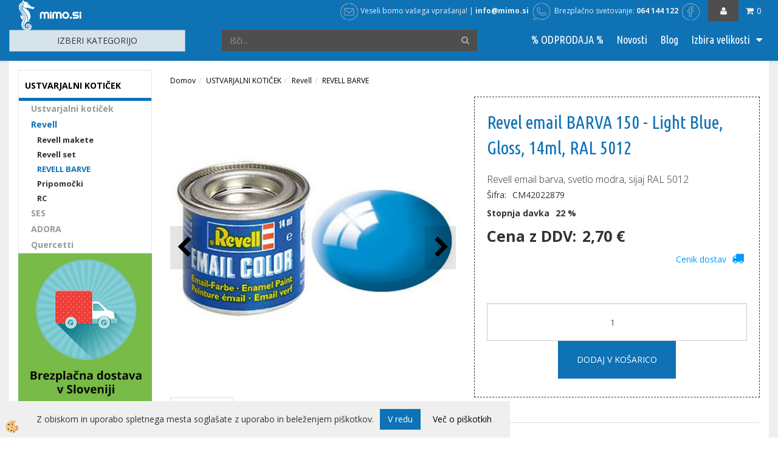

--- FILE ---
content_type: text/html
request_url: https://www.mimo.si/ustvarjalni-koticek/revell/revell-barve/revell-email-barva-150
body_size: 20564
content:
<!DOCTYPE html><html lang="sl"><head><meta charset="utf-8"><title>Revel email BARVA 150 - Light Blue, Gloss, 14ml, RAL 5012</title>
<meta name="description" content="REVELL BARVE. Revell. USTVARJALNI KOTIČEK. Revel email BARVA 150 - Light Blue, Gloss, 14ml, RAL 5012. Revell email barva, svetlo modra, sijaj RAL 5012" />
<meta name="keywords" content="REVELL, BARVE, Revell, USTVARJALNI, KOTIČEK,Revel, email, BARVA, 150, Light, Blue, Gloss, 14ml, RAL, 5012,Revell, email, barva, svetlo, modra, sijaj, RAL, 5012, " />
<link rel="alternate" hreflang="sl" href="/ustvarjalni-koticek/revell/revell-barve/revell-email-barva-150" />
<link rel="alternate" href="/ustvarjalni-koticek/revell/revell-barve/revell-email-barva-150" hreflang="x-default" /><link rel="canonical" href="https://www.mimo.si/ustvarjalni-koticek/revell/revell-barve/revell-email-barva-150" />
<meta property="fb:app_id" content="" />
<meta property="og:title" content="Revel email BARVA 150 - Light Blue, Gloss, 14ml, RAL 5012" />
<meta property="og:image" content="https://www.mimo.si/media/slikeIT/42022879.jpeg" />
<meta property="og:type" content="product" />
<meta property="og:url" content="https://www.mimo.si/ustvarjalni-koticek/revell/revell-barve/revell-email-barva-150" />
<meta property="og:description" content="Revell email barva, svetlo modra, sijaj RAL 5012" />
<script type="text/javascript">document.addEventListener("DOMContentLoaded", function(event) {ExternalJSArtikelView(18027,35788,'sl');});</script><meta name="viewport" content="width=device-width, initial-scale=1.0"><link rel="stylesheet" href="/skins/general.css"><link rel="stylesheet" href="/skins/body.css"><link rel="icon" href="/favicon.ico" /><script defer type="text/javascript" src="/js/all.js?5.702" onload="Initialize();"></script><script defer type="text/javascript" src="/js/js_swiper.js?5.702"></script><script defer type="text/javascript" src="/js/sl/js_validation.js?5.702"></script><script defer type="text/javascript" src="/js/sl/js_custom.js?5.702"></script><script type="text/javascript">
(function(w,d,s,l,i){w[l]=w[l]||[];w[l].push({'gtm.start': 
new Date().getTime(),event:'gtm.js'});var f=d.getElementsByTagName(s)[0], 
j=d.createElement(s),dl=l!='dataLayer'?'&l='+l:'';j.async=true;j.src=
'//www.googletagmanager.com/gtm.js?id='+i+dl;f.parentNode.insertBefore(j,f);
})(window,document,'script','dataLayer','GTM-NWG4FP');
</script></head><body class="p-sl  wsdetailart">
<noscript><iframe src="//www.googletagmanager.com/ns.html?id=GTM-NWG4FP" height="0" width="0" style="display:none;visibility:hidden"></iframe></noscript><div id="boostpage"></div><div class="modal fade" id="elModal" tabindex="-1" role="dialog" aria-labelledby="elModal" aria-hidden="true"><div class="modal-dialog" id="elModalDialog"><div class="modal-content"><div class="modal-header" id="elModalHeaderId">vsebina glave</div><div class="modal-body" id="elModalBodyId">vsebina body</div><div class="modal-footer" id="elModalFooterId"></div></div></div></div><script></script><div class="global_containter posebna">
	<header id="myheader">
		<div class="container">
			<div class="row">
				<div class="header_left"><div class="logo"><div class="innerbox"><a href="/domov" ><img src="/images/site/sl/logo.png" alt="Element B2B" title="Element B2B" /></a></div></div></div>
				<div class="header_right">
					<div class="cart_container">
						<div class="mobile_cart_container visible-xs"><div class="mobile_cart_menu"><a data-toggle="collapse" data-target=".navbar-collapse"><i class="fa fa-bars"></i></a></div></div>
						<div class="cart_top" id="cart_top"><div class="innerbox"><div class="carttop"> <div class="jeziki"><div class="lan_a_sl"><a href="/domov">sl</a></div><div class="lan_hr"><a href="/">hr</a></div></div> <div class="kosaricaakcije"><div class="kosaricaakcije_prijavi"><a href="#" rel="nofollow" data-toggle="modal" data-target="#sheet" id="see"><i class="fa fa-user"></i><span>Prijavi se</span></a></div><div class="kosaricaakcije_registriraj"><a href="#" rel="nofollow" data-toggle="modal" data-target="#sheet2" id="see2"><i class="fa fa-unlock-alt"></i><span>Registriraj se</span></a></div><div class="kosaricaakcije_forgotpass"><a href="#" rel="nofollow" data-toggle="modal" data-target="#sheet3" id="see3"><i class="fa fa-question"></i><span>Ste pozabili geslo?</span></a></div></div> <div class="stanjekosarice"><div id="cart_info"><div class="stanjekosarice_carticon"><a href="#" rel="nofollow" data-toggle="modal" data-target="#popupCart"><img src="/images/site/cart.png" alt="Vaša košarica" /></a></div><div class="stanjekosarice_stanje" id="sitecart_vasakosara"><a href="#" rel="nofollow" data-toggle="modal" data-target="#popupCart"><i class="fa fa-shopping-cart"></i><span>0</span></a></div></div></div> <div class="wishlist"></div> </div> <div class="modal fade" id="popupCart" tabindex="-1" role="dialog" aria-labelledby="popupCart" aria-hidden="true"><div class="modal-dialog">	<div class="modal-content">		<div class="modal-header"><button type="button" class="close" data-dismiss="modal" aria-hidden="true"><i class="fa fa-times"></i></button><div class="modal-title h4">Stanje košarice</div></div>		<div class="modal-body">0</div>		<div class="modal-footer">			<button type="button" class="btn btn-default" data-dismiss="modal">Zapri košarico</button>		</div>	</div></div></div> <div class="modal fade" id="sheet" tabindex="-1" role="dialog" aria-labelledby="sheet" aria-hidden="true">	<div class="modal-dialog">	 <div class="modal-content"> <form method="post" id="frmlogin" name="frmlogin" action="#">	  <div class="modal-header"><button type="button" class="close" data-dismiss="modal" aria-hidden="true"><i class="fa fa-times"></i></button><div  class="modal-title h4">Prijavite se v spletno trgovino</div></div> 	 <div class="modal-body">		  <div class="row loginmodal">			  <div class="carttop_inputs_medium"><div class="form-group"><input class="form-control" name="form_username" type="email" placeholder="Uporabniško ime" /></div></div>		 		<div class="carttop_inputs_medium"><div class="form-group"><input class="form-control" name="form_password" type="password" placeholder="Geslo" /></div></div>			</div>		 </div>    <div class="modal-footer">			<a href="#" rel="nofollow" data-toggle="modal" data-target="#sheet3" id="see3"><span>Ste pozabili geslo?</span></a>     <button type="button" class="btn btn-default" data-dismiss="modal">Zapri</button>     <button type="submit" class="btn btn-primary">Prijavi</button>    </div>	 </form>   </div>  </div> </div> <div class="modal fade" id="sheet2" tabindex="-1" role="dialog" aria-labelledby="sheet2" aria-hidden="true">	 <div class="modal-dialog">		<div class="modal-content">		 <div class="modal-header"><button type="button" class="close" data-dismiss="modal" aria-hidden="true"><i class="fa fa-times" ></i></button><div class="modal-title h4">Registracija</div>		<div class="modal-texttop"><p>&nbsp;</p>

<p>&nbsp;</p>
</div>		</div> 	 <div class="modal-body"><div id="skrijse"><ul class="nav nav-tabs">	<li class="active"><a href="#regfizicne" data-toggle="tab">REGISTRACIJA (fizične osebe)</a></li>	<li><a href="#regpravne" data-toggle="tab">REGISTRACIJA (pravne osebe)</a></li></ul></div><div class="tab-content"> <div class="tab-pane active" id="regfizicne">		<form method="post" name="frmregfiz" id="frmregfiz" action="#">			<input type="hidden" name="partner" value="1" />			<input type="hidden" name="baza" value="gen112" />			<div class="row"><div class="carttop_maintitle"><p>Registracija za fizične osebe</p></div></div>			<div class="row loginmodal">				<div class="carttop_inputs_medium"><div class="form-group"><input class="form-control" autocomplete="email" type="text" name="form_email" value="" placeholder="Email:" /></div></div>				<div class="carttop_inputs_medium"><div class="form-group"><input class="form-control" autocomplete="email" type="text"  name="form_email2" value="" maxlength="50" placeholder="Ponovi Email:" /></div></div>				<div class="carttop_inputs_medium"><div class="form-group"><input class="form-control" type="password" name="form_geslo"  maxlength="50" placeholder="Geslo:" /></div></div>				<div class="carttop_inputs_medium"><div class="form-group"><input class="form-control" type="password" name="form_geslo2" maxlength="50"  placeholder="Ponovi Geslo:" /></div></div>			</div>			<div class="row"><div class="carttop_maintitle"><p>Kontaktni podatki</p></div></div>			<div class="row loginmodal">				<div class="carttop_inputs_xlarge"><div class="form-group" id="SelectCboxDrzFiz"></div></div>				<div class="carttop_inputs_medium"><div class="form-group"><input class="form-control" autocomplete="given-name" type="text" name="kime" value="" maxlength="50" placeholder="Ime:" /></div></div>				<div class="carttop_inputs_medium"><div class="form-group"><input class="form-control" autocomplete="family-name" type="text" name="kpriimek" value="" maxlength="50" placeholder="Priimek:" /></div></div>				<div class="carttop_inputs_xlarge"><div class="form-group"><input class="form-control" autocomplete="street-address" type="text" name="knaslov" value="" maxlength="50" placeholder="Naslov:" /></div></div>				<div class="carttop_inputs_small"><div class="form-group"><input class="form-control" autocomplete="postal-code" onkeyup="FillPostName(this, $('#cboxRegFiz').val(),'kkrajfiz');" type="text"  name="kpostnast"  value="" placeholder="Poštna št." /></div></div>				<div class="carttop_inputs_large"><div class="form-group"><input class="form-control" autocomplete="address-level2" type="text" name="kkraj" id="kkrajfiz" value="" maxlength="50" placeholder="Pošta" /></div></div>				<div class="carttop_inputs_medium"><div class="form-group"><input class="form-control" autocomplete="tel" type="text" name="ktelefon" value="" maxlength="50" placeholder="Telefon:"></div></div>				<div class="carttop_inputs_large"><div class="form-group"><input class="form-checkbox" type="checkbox" name="cboxGdprSpl"/>Strinjam se s&nbsp;<a onclick="ShowModalPopup('/ajax_splosnipogoji.asp?mid=sl','','elModal-lg OnTop');" title="terms">splošnimi pogoji poslovanja podjetja</a></div></div>				<div class="carttop_inputs_large"><div class="form-group"><input class="form-checkbox" type="checkbox" name="cboxGdprSeg"/>Strinjam se z uporabo podatkov za namen profiliranja/segmentiranja</div></div>			</div>   <div class="register_frmbtn"><div class="modal-textbottom"></div>	<button type="button" class="btn btn-default" data-dismiss="modal">Zapri</button> <button type="submit" class="btn btn-primary">Registriraj se</button></div>		</form> </div><div class="tab-pane" id="regpravne">		<form name="frmregpra" id="frmregpra" method="post" action="#" novalidate="novalidate" >			<input type="hidden" name="partner" value="2" />			<input type="hidden" name="baza" value="gen112" />			<input type="hidden" id="taxvalid" name="taxvalid" value="false" />    		<div class="row"><div class="carttop_maintitle"><p>Registracija za pravne osebe</p></div></div>			<div class="row loginmodal">    		<div class="carttop_inputs_medium"><div class="form-group"><input class="form-control" type="text" name="form_email" value="" maxlength="50" placeholder="Email:" /></div></div>    		<div class="carttop_inputs_medium"><div class="form-group"><input class="form-control" type="text" name="form_email2" value="" maxlength="50" placeholder="Ponovi Email:" /></div></div>    		<div class="carttop_inputs_medium"><div class="form-group"><input class="form-control" type="password"  name="form_geslo" value="" maxlength="50" placeholder="Geslo:" /></div></div>    		<div class="carttop_inputs_medium"><div class="form-group"><input class="form-control" type="password"  name="form_geslo2" value="" maxlength="50" placeholder="Ponovi Geslo:" /></div></div>		</div>    		<div class="row"><div class="carttop_maintitle"><p>Podatki podjetja</p></div></div>			<div class="row loginmodal"><div class="carttop_inputs_medium"><div class="form-group vatinput"><select id="vatnumberprefix" name="vatnumberprefix" class="vatpredpona"><option>AT</option><option>BE</option><option>BG</option><option>CZ</option><option>DE</option><option>DK</option><option>EE</option><option>ES</option><option>FI</option><option>FR</option><option>GR</option><option>HU</option><option>IE</option><option>IT</option><option>LT</option><option>LU</option><option>LV</option><option>NL</option><option>PL</option><option>PT</option><option>RO</option><option>SE</option><option selected="selected">SI</option><option>SK</option></select><input class="form-control" type="text" name="form_davcna" id="vatnumber" value="" maxlength="20" placeholder="Davčna številka" /></div></div>				<div class="carttop_inputs_small"><div class="form-group"><button id="vatbuttoncheckerreg" type="button" onclick="CheckVatNumberReg('VALID','NOT VALID', 'False');" class="btn btn-default">Preveri</button></div></div>				<div class="carttop_inputs_small"><div class="form-group" id="tax_response"></div></div>    		<div class="carttop_inputs_large"><div class="form-group"><input class="form-control" type="text" name="form_podjetje" value="" maxlength="52" placeholder="Ime podjetja:" /></div></div>    		<div class="carttop_inputs_xlarge"><div class="form-group"><input class="form-control" type="text" name="form_naslov" value="" maxlength="100" placeholder="Naslov:" /></div></div>    		<div class="carttop_inputs_small"><div class="form-group"><input class="form-control" type="text" name="form_postnast"  value="" placeholder="Poštna št." /></div></div>			<div class="carttop_inputs_large"><div class="form-group"><input class="form-control" type="text" name="form_kraj" value="" maxlength="50" placeholder="Pošta" /></div></div>		</div>    		<div class="row"><div class="carttop_maintitle"><p>Kontaktni podatki</p></div></div>			<div class="row loginmodal">				<div class="carttop_inputs_xlarge"><div class="form-group" id="SelectCboxDrzPra"></div></div>				<div class="carttop_inputs_medium"><div class="form-group"><input class="form-control" type="text" name="kime" value="" maxlength="50" placeholder="Ime:" /></div></div>				<div class="carttop_inputs_medium"><div class="form-group"><input class="form-control" type="text" name="kpriimek" value="" maxlength="50" placeholder="Priimek:" /></div></div>				<div class="carttop_inputs_xlarge"><div class="form-group"><input class="form-control" type="text" name="knaslov" value="" maxlength="50" placeholder="Naslov:" /></div></div>				<div class="carttop_inputs_small"><div class="form-group"><input class="form-control" type="text" onkeyup="FillPostName(this, $('#cboxRegPra').val(),'kkrajpra');" name="kpostnast" value="" placeholder="Poštna št." /></div></div>				<div class="carttop_inputs_large"><div class="form-group"><input class="form-control" type="text" name="kkraj" id="kkrajpra" value="" maxlength="50" placeholder="Pošta" /></div></div>				<div class="carttop_inputs_medium"><div class="form-group"><input class="form-control" type="text" name="ktelefon" value="" maxlength="50" placeholder="Telefon:"></div></div>				<div class="carttop_inputs_large"><div class="form-group"><input class="form-checkbox" type="checkbox" name="cboxGdprSpl"/>Strinjam se s&nbsp;<a onclick="ShowModalPopup('/ajax_splosnipogoji.asp?mid=sl','','elModal-lg OnTop');" title="terms">splošnimi pogoji poslovanja podjetja</a></div></div>				<div class="carttop_inputs_large"><div class="form-group"><input class="form-checkbox" type="checkbox" name="cboxGdprSeg"/>Strinjam se z uporabo podatkov za namen profiliranja/segmentiranja</div></div>		</div>   <div class="register_frmbtn">	<button type="button" class="btn btn-default" data-dismiss="modal">Zapri</button> <button type="submit" class="btn btn-primary">Registriraj se</button></div>		</form></div></div></div></div></div></div><div class="modal fade" id="sheet3" tabindex="-1" role="dialog" aria-labelledby="sheet3" aria-hidden="true">		<form method="post" id="frmforgotpass" name="frmforgotpass">		<input type="hidden" name="tokenforgotpass" value="903871864"/>		<div class="modal-dialog">			<div class="modal-content">				<div class="modal-header"><button type="button" class="close" data-dismiss="modal" aria-hidden="true"><i class="fa fa-times"></i></button><div class="modal-title h4">Ste pozabili geslo?</div></div> 			<div class="modal-body">						<div class="row loginmodal"><div class="carttop_inputs_xlarge"><div class="form-group"><input class="form-control" name="form_forgotemail" id="form_forgotemail" type="email" placeholder="Email:"></div></div></div>						<div class="divSuccess" id="divSuccess"></div>				</div>      <div class="modal-footer">        <button type="button" class="btn btn-default" data-dismiss="modal">Zapri</button>        <button type="submit" class="btn btn-primary">Pošljite mi geslo</button>      </div>    </div>  </div>	</form></div><script type="text/javascript">document.addEventListener("DOMContentLoaded", function(event) { LoadDrzave('sl');$('#sheet2').on('show.bs.modal', function (e){$('#frmregfiz').bootstrapValidator({message: 'Polje je obvezno',feedbackIcons: {valid: 'fa fa-check', invalid: 'fa fa-times', validating: 'fa fa-refresh'},submitHandler: function(validator, form, submitButton) {RegisterUser(form, 'sl', validator);},fields: { form_email: {validators: {notEmpty: {message: 'Polje je obvezno'},emailAddress: {message: 'Prosimo vpišite pravi E-naslov'},stringLength: { min: 0, message: 'Uporabnik z emailom že obstaja'},}},form_email2: {validators: {notEmpty: {message: 'Polje je obvezno'},identical:{field:'form_email',message:'Email naslova se ne ujemata'},stringLength: { min: 0, message: 'Email naslova se ne ujemata'},}},form_geslo: {validators: {notEmpty: {message: 'Polje je obvezno'},stringLength: { min: 6,max: 30, message: 'Polje zahteva 6 znakov'},}},form_geslo2: {validators: {notEmpty: {message: 'Polje je obvezno'},identical:{field:'form_geslo',message:'Gesli se ne ujemata'},}},kime: {validators: {notEmpty: {message: 'Polje je obvezno'},stringLength: { min: 2, max:50, message: 'Polje zahteva 2 znakov'},}},kpriimek: {validators: {notEmpty: {message: 'Polje je obvezno'},stringLength: { min: 3, max:50, message: 'Polje zahteva 5 znakov'},}},ktelefon: {validators: {notEmpty: {message: 'Polje je obvezno'},stringLength: { min: 9, max:20, message: 'Polje zahteva 9 znakov'},}},knaslov: {validators: {notEmpty: {message: 'Polje je obvezno'},stringLength: { min: 3, max:50, message: 'Polje zahteva 5 znakov'},}},kpostnast: {validators: {notEmpty: {message: 'Polje je obvezno'},}},kkraj: {validators: {notEmpty: {message: 'Polje je obvezno'},stringLength: { min: 2, max:50, message: 'Polje zahteva 2 znakov'},}},cboxGdprSpl: {validators: {notEmpty: {message: 'Polje je obvezno'},}},}});});$('#sheet2').on('show.bs.modal', function (e){$('#frmregpra').bootstrapValidator({message: 'Polje je obvezno',feedbackIcons: {valid: 'fa fa-check', invalid: 'fa fa-times', validating: 'fa fa-refresh'},submitHandler: function(validator, form, submitButton) {RegisterUser(form, 'sl', validator);},fields: { form_email: {validators: {notEmpty: {message: 'Polje je obvezno'},emailAddress: {message: 'Prosimo vpišite pravi E-naslov'},stringLength: { min: 0, message: 'Uporabnik z emailom že obstaja'},}},form_email2: {validators: {identical:{field:'form_email', message:'Prosimo vpišite pravi E-naslov'},stringLength: { min: 0, message: 'Email naslova se ne ujemata'},}},form_geslo: {validators: {notEmpty: {message: 'Polje je obvezno'},stringLength: { min: 6,max: 30, message: 'Polje zahteva 6 znakov'},}},form_geslo2: {validators: {notEmpty: {message: 'Polje je obvezno'},identical:{field:'form_geslo',message:'Gesli se ne ujemata'},}},form_davcna: {validators: {notEmpty: {message: 'Polje je obvezno'},}},form_ddvDa: {validators: {notEmpty: {message: 'Polje je obvezno'},}},form_podjetje: {validators: {notEmpty: {message: 'Polje je obvezno'},stringLength: { min: 4, max:50, message: 'Polje zahteva 5 znakov'},}},form_naslov: {validators: {notEmpty: {message: 'Polje je obvezno'},stringLength: { min: 4, max:50, message: 'Polje zahteva 5 znakov'},}},form_postnast: {validators: {notEmpty: {message: 'Polje je obvezno'},}},form_kraj: {validators: {notEmpty: {message: 'Polje je obvezno'},stringLength: { min: 2, max:50, message: 'Polje zahteva 2 znakov'},}},kime: {validators: {notEmpty: {message: 'Polje je obvezno'},stringLength: { min: 2, max:50, message: 'Polje zahteva 2 znakov'},}},kpriimek: {validators: {notEmpty: {message: 'Polje je obvezno'},stringLength: { min: 2, max:50, message: 'Polje zahteva 2 znakov'},}},ktelefon: {validators: {notEmpty: {message: 'Polje je obvezno'},stringLength: { min: 9, max:20, message: 'Polje zahteva 9 znakov'},}},knaslov: {validators: {notEmpty: {message: 'Polje je obvezno'},stringLength: { min: 3, max:50, message: 'Polje zahteva 5 znakov'},}},kpostnast: {validators: {notEmpty: {message: 'Polje je obvezno'},}},kkraj: {validators: {notEmpty: {message: 'Polje je obvezno'},stringLength: { min: 2, max:50, message: 'Polje zahteva 2 znakov'},}},cboxGdprSpl: {validators: {notEmpty: {message: 'Polje je obvezno'},}},}});});$('#sheet3').on('show.bs.modal', function (e){$('#frmforgotpass').bootstrapValidator({message: 'Polje je obvezno',feedbackIcons: {valid: 'fa fa-unlock', invalid: 'fa fa-times', validating: 'fa fa-refresh'},submitHandler: function(validator, form, submitButton) {ForgetPassword(form, validator);},
fields: { form_forgotemail: {validators: {notEmpty: {message: 'Polje je obvezno'},emailAddress: {message: 'Prosimo vpišite pravi E-naslov'},stringLength: { min: 0, message: 'Uporabnik z email naslovom ne obstaja'},}},}});});$('#sheet').on('show.bs.modal', function (e){$('#frmlogin').bootstrapValidator({live: 'disabled',message: 'Polje je obvezno',feedbackIcons: {valid: 'fa fa-unlock', invalid: 'fa fa-times', validating: 'fa fa-refresh'},submitHandler: function(validator, form, submitButton) {LoginAuth(form, validator);},fields: { form_username: { validators: {notEmpty: {message: 'Polje je obvezno'},stringLength: {min: 4,message: 'Polje je obvezno'},}},form_password: {validators: {notEmpty: {message: 'Polje je obvezno'},stringLength: {min: 1,message: 'Geslo ni pravilno'},}}}});}); });</script> <script>document.addEventListener('DOMContentLoaded', function(event){
(function(d, s, id) {
var js, fjs = d.getElementsByTagName(s)[0];if (d.getElementById(id)) return;js = d.createElement(s); js.id = id;js.src = "//connect.facebook.net/en_US/sdk.js";fjs.parentNode.insertBefore(js, fjs);}(document, 'script', 'facebook-jssdk'));
});</script></div></div>
						<div class="profileopen"><a onclick="ToggleProfile();" id="showsearch"><i class="fa fa-user"></i></a></div>			
						<div class="navitop"><div class="innerbox"><p><a href="/kontakt"><img alt="" src="/media/ikone/i1.png" />&nbsp;Veseli bomo va&scaron;ega vpra&scaron;anja!</a> |&nbsp;<a href="mailto:info@mimo.si"><strong>info@mimo.si</strong></a> &nbsp;<img alt="" src="/media/ikone/i2.png" />&nbsp; Brezplačno svetovanje: <strong><a href="tel:064144122">064 144 122</a>&nbsp;&nbsp;<a href="https://www.facebook.com/mimo.trgovina/" target="_blank"><img alt="" src="/media/ikone/i3.png" /></a>&nbsp;</strong></p>
</div></div>
					</div>
					<div class="shopsearch"><div class="search"><div class="innerbox"><form role="form" method="post" id="webshopsearchbox" action="/default.asp?mid=sl&amp;pID=webshopsearch"><div class="input-group"><input autocomplete="off" class="form-control" data-placement="bottom" data-trigger="manual" onfocus="FocusGet(this);" onfocusout="FocusLost(this);" data-toggle="popover" type="text" name="txtsearchtext" id="txtsearchtext" value=""  placeholder="Išči..."/><div class="popover" id="popoversearch"></div><span class="input-group-btn"><button id="src_button" class="btn btn-default" type="submit"><i class="fa fa-search"></i><span>IŠČI</span></button></span></div></form><script type="text/javascript">document.addEventListener('DOMContentLoaded', function(event){var timer;var timeout = 600;$('#txtsearchtext').keyup(function(){clearTimeout(timer);if ($('#txtsearchtext').val) {var oTxt = $('#txtsearchtext').val();if (oTxt.length>2){timer = setTimeout(function(){var v = '<div class="arrow"></div><div class="popover-content"><div id="vsebinapopover">' + $.ajax({type:'POST', url:'/ajax_search.asp?mid=sl', async: false, data: {searchstr:oTxt, jezik:'sl'}}).responseText + '</div></div>';$('#popoversearch').html(v);$('#popoversearch').addClass('sactive fade bottom in');}, timeout);}}});});function FocusGet(oTextBox){if(oTextBox.value.length>2){$('#popoversearch').addClass('sactive fade bottom in');}}function FocusLost(oTextBox){if ($('#vsebinapopover:hover').length == 0){$('#popoversearch').removeClass('sactive fade bottom in');}}</script></div></div></div>
					<nav><div class="row"><div class="navbar-collapse collapse"><ul class="nav navbar-nav"><li id="xxrazprodaja" class=""><a  href="/odprodaja">% ODPRODAJA %</a></li><li id="xxnovosti" class=""><a  href="/novosti">Novosti</a></li><li id="xxblog1" class=""><a  href="/blog">Blog</a></li><li id="xxizbiravelikosti" class="dropdown"><a class="dropdown-toggle" data-toggle="dropdown" href="#">Izbira velikosti</a><ul class="dropdown-menu"><li><a href="/stevilke-oblacil">Številke oblačil</a></li><li><a href="/velikosti-cevljev">velikosti čevljev</a></li></ul></li><script type="text/javascript">document.addEventListener("DOMContentLoaded", function(event) { });</script></ul></div></div></nav>
				</div>
				<div class="maintop">
					<div class="innerbox">
						 <div class="row">
							 
							 <div class="itkategorije">
								 <div class="izberikattitle">Izberi kategorijo</div>
								 <div class="izberikatnavi"><div class="innerbox"><div class="naviit_menu"><div id="navi_it" class="navi_it arrowlistmenu"><ul><li name="navi4182" id="navi4182"><a href="/sport-in-prosti-cas"><span>ŠPORT IN PROSTI ČAS</span></a><ul><li name="navi4193" id="navi4193" class="sekundarna"><a href="/otroske-celade-in-zascita">otroške čelade in zaščita</a><ul><li name="navi4194" style="display:none;" id="navi4194"  class="terciarna"><a href=" /default.asp?mid=sl&pid=modul_it&wid=4194">Otroške čelade in zaščita</a></li></ul></li><li name="navi4850" id="navi4850" class="sekundarna"><a href="/sport-in-prosti-cas/otroski-sotor">Otroški šotor</a><ul><li name="navi4851" style="display:none;" id="navi4851"  class="terciarna"><a href=" /default.asp?mid=sl&pid=modul_it&wid=4851">Otroški šotor</a></li></ul></li><li name="navi4189" id="navi4189" class="sekundarna"><a href="/sport-in-prosti-cas/poganjalci">Otroški poganjalci</a><ul><li name="navi9072" id="navi9072"  class="terciarna"><a href=" /sport-in-prosti-cas/poganjalci/cruzee">Cruzee</a></li><li name="navi4736" id="navi4736"  class="terciarna"><a href=" /sport-in-prosti-cas/poganjalci/big">Big</a></li><li name="navi4734" id="navi4734"  class="terciarna"><a href=" /sport-in-prosti-cas/poganjalci/hudora">Hudora</a></li><li name="navi4735" id="navi4735"  class="terciarna"><a href=" /sport-in-prosti-cas/poganjalci/kettler">Kettler</a></li><li name="navi4737" id="navi4737"  class="terciarna"><a href=" /sport-in-prosti-cas/poganjalci/ostali-poganjalci">Ostali pognjalci</a></li><li name="navi4738" id="navi4738"  class="terciarna"><a href=" /sport-in-prosti-cas/poganjalci/dodatna-oprema-za-poganjalce">Dodatna oprema za poganjalce</a></li></ul></li><li name="navi4310" id="navi4310" class="sekundarna"><a href="/rolke-in-longboard">Rolke in longboard</a><ul><li name="navi4311" style="display:none;" id="navi4311"  class="terciarna"><a href=" /default.asp?mid=sl&pid=modul_it&wid=4311">Rolke in longboard</a></li></ul></li><li name="navi6863" id="navi6863" class="sekundarna"><a href="/sport-in-prosti-cas/rolerji-in-kotalke">Rolerji in kotalke</a><ul><li name="navi6865" style="display:none;" id="navi6865"  class="terciarna"><a href=" /sport-in-prosti-cas/rolerji-in-kotalke/rolerji-in-kotalke">Rolerji in kotalke</a></li></ul></li><li name="navi4187" id="navi4187" class="sekundarna"><a href="/sport-in-prosti-cas/skiro-program">Skiroji</a><ul><li name="navi4188" style="display:none;" id="navi4188"  class="terciarna"><a href=" /sport-in-prosti-cas/skiro-program/skiroji">Skiroji</a></li></ul></li><li name="navi4183" id="navi4183" class="sekundarna"><a href="/vrtna-igrala-in-igrace">Vrtna igrala in igrače</a><ul><li name="navi4713" id="navi4713"  class="terciarna"><a href=" /sport-in-prosti-cas/vrtna-igrala-in-igrace/gugalnice">Gugalnice</a></li><li name="navi4714" id="navi4714"  class="terciarna"><a href=" /sport-in-prosti-cas/vrtna-igrala-in-igrace/peskovniki">Peskovniki</a></li></ul></li></ul></li></ul><ul><li name="navi3973" id="navi3973"><a href="/ustvarjalni-koticek"><span>USTVARJALNI KOTIČEK</span></a><ul><li name="navi3974" id="navi3974" class="sekundarna"><a href="/ustvarjalni-koticek/ustvarjalni-koticek">Ustvarjalni kotiček</a><ul><li name="navi3975" style="display:none;" id="navi3975"  class="terciarna"><a href=" /ustvarjalni-koticek/ustvarjalni-koticek/ustvarjalne-igrace">Ustvarjalni kotiček</a></li></ul></li><li name="navi4368" id="navi4368" class="sekundarna"><a href="/ustvarjalni-koticek/revell">Revell</a><ul><li name="navi4384" id="navi4384"  class="terciarna"><a href=" /ustvarjalni-koticek/revell/revell-makete">Revell makete</a></li><li name="navi4372" id="navi4372"  class="terciarna"><a href=" /ustvarjalni-koticek/revell/revell-set">Revell set</a></li><li name="navi4410" id="navi4410"  class="terciarna"><a href=" /ustvarjalni-koticek/revell/revell-barve">REVELL BARVE</a></li><li name="navi4370" id="navi4370"  class="terciarna"><a href=" /ustvarjalni-koticek/revell/pripomocki">Pripomočki</a></li><li name="navi4369" id="navi4369"  class="terciarna"><a href=" /ustvarjalni-koticek/revell/rc">RC</a></li></ul></li><li name="navi4445" id="navi4445" class="sekundarna"><a href="/ustvarjalni-koticek/ses">SES</a><ul><li name="navi4446" style="display:none;" id="navi4446"  class="terciarna"><a href=" /ustvarjalni-koticek/ses/ses">SES</a></li></ul></li><li name="navi4465" id="navi4465" class="sekundarna"><a href="/ustvarjalni-koticek/adora">ADORA</a><ul><li name="navi4466" style="display:none;" id="navi4466"  class="terciarna"><a href=" /ustvarjalni-koticek/adora/adora">ADORA</a></li></ul></li><li name="navi9809" id="navi9809" class="sekundarna"><a href="/ustvarjalni-koticek/quercetti">Quercetti</a><ul><li name="navi9810" style="display:none;" id="navi9810"  class="terciarna"><a href=" /ustvarjalni-koticek/quercetti/quercetti">Quercetti</a></li></ul></li></ul></li></ul><ul><li name="navi3914" id="navi3914"><a href="/igrace-in-igre"><span>IGRAČE IN IGRE</span></a><ul><li name="navi4845" id="navi4845" class="sekundarna"><a href="/igrace-in-igre/avtomobilcki-vozila-in-dodatki">Avtomobilčki vozila in dodatki</a><ul><li name="navi4846" style="display:none;" id="navi4846"  class="terciarna"><a href=" /default.asp?mid=sl&pid=modul_it&wid=4846">Avtomobilčki vozila in dodatki</a></li></ul></li><li name="navi4071" id="navi4071" class="sekundarna"><a href="/igrace-in-igre/druzabne-igre">Družabne igre</a><ul><li name="navi4072" id="navi4072"  class="terciarna"><a href=" /igrace-in-igre/druzabne-igre/druzabne-igre">Družabne igre</a></li><li name="navi4684" id="navi4684"  class="terciarna"><a href=" /igrace-in-igre/druzabne-igre/karte">Karte</a></li></ul></li><li name="navi4425" id="navi4425" class="sekundarna"><a href="/igrace-in-igre/hape">Hape</a><ul><li name="navi4437" style="display:none;" id="navi4437"  class="terciarna"><a href=" /igrace-in-igre/hape/hape">Hape</a></li></ul></li><li name="navi4312" id="navi4312" class="sekundarna"><a href="/igrace-in-igre/lego-kocke">Lego kocke</a><ul><li name="navi4314" id="navi4314"  class="terciarna"><a href=" /igrace-in-igre/lego-kocke/lego-city">Lego City</a></li><li name="navi4548" id="navi4548"  class="terciarna"><a href=" /igrace-in-igre/lego-kocke/lego-classic">Lego Classic</a></li><li name="navi4315" id="navi4315"  class="terciarna"><a href=" /igrace-in-igre/lego-kocke/lego-duplo">Lego DUPLO</a></li><li name="navi4324" id="navi4324"  class="terciarna"><a href=" /igrace-in-igre/lego-kocke/lego-disney-princess">Lego Disney Princess</a></li><li name="navi4323" id="navi4323"  class="terciarna"><a href=" /igrace-in-igre/lego-kocke/lego-friends">LEGO Friends</a></li><li name="navi10548" id="navi10548"  class="terciarna"><a href=" /igrace-in-igre/lego-kocke/lego-marvel">Lego Marvel</a></li><li name="navi4546" id="navi4546"  class="terciarna"><a href=" /igrace-in-igre/lego-kocke/lego-super-heroes">Lego Super Heroes</a></li></ul></li><li name="navi3919" id="navi3919" class="sekundarna"><a href="/igrace-in-igre/lesene-in-didakticne-igrace">Lesene in didaktične igrače</a><ul><li name="navi3937" style="display:none;" id="navi3937"  class="terciarna"><a href=" /default.asp?mid=sl&pid=modul_it&wid=3937">Lesene igrače in didaktične igrače</a></li></ul></li><li name="navi9805" id="navi9805" class="sekundarna"><a href="/igrace-in-igre/miraculous">Miraculous</a><ul><li name="navi9806" style="display:none;" id="navi9806"  class="terciarna"><a href=" /igrace-in-igre/miraculous/miraculous">Miraculous</a></li></ul></li><li name="navi4063" id="navi4063" class="sekundarna"><a href="/igrace-in-igre/miselne-igre">Miselne igre</a><ul><li name="navi4067" style="display:none;" id="navi4067"  class="terciarna"><a href=" /default.asp?mid=sl&pid=modul_it&wid=4067">Miselne igre</a></li></ul></li><li name="navi3915" id="navi3915" class="sekundarna"><a href="/igrace-igre/plisaste-igrace">Plišaste igrače</a><ul><li name="navi3916" style="display:none;" id="navi3916"  class="terciarna"><a href=" /default.asp?mid=sl&pid=modul_it&wid=3916">Plišaste igrače</a></li></ul></li><li name="navi4504" id="navi4504" class="sekundarna"><a href="/igrace-in-igre/radijsko-vodena-vozila">RC avti</a><ul><li name="navi4428" style="display:none;" id="navi4428"  class="terciarna"><a href=" /igrace-in-igre/rc-avti/rastar">Rastar</a></li></ul></li><li name="navi4468" id="navi4468" class="sekundarna"><a href="/igrace-in-igre/schleich">Schleich</a><ul><li name="navi4476" style="display:none;" id="navi4476"  class="terciarna"><a href=" /default.asp?mid=sl&pid=modul_it&wid=4476">Schleich</a></li></ul></li><li name="navi4065" id="navi4065" class="sekundarna"><a href="/igrace-in-igre/sestavljanke">Sestavljanke</a><ul><li name="navi7510" id="navi7510"  class="terciarna"><a href=" /igrace-in-igre/sestavljanke/ravensburger">Ravensburger</a></li><li name="navi4069" id="navi4069"  class="terciarna"><a href=" /igrace-in-igre/sestavljanke/ostale-sestavljanke">Ostale sestavljanke</a></li></ul></li><li name="navi4690" id="navi4690" class="sekundarna"><a href="/igrace-in-igre/za-puncke">Za punčke</a><ul><li name="navi9073" id="navi9073"  class="terciarna"><a href=" /igrace-in-igre/za-puncke/vozicek-za-puncke">Voziček za punčke</a></li><li name="navi4849" id="navi4849"  class="terciarna"><a href=" /igrace-in-igre/za-puncke/kuhinje">Kuhinje in ostali seti</a></li></ul></li><li name="navi4064" id="navi4064" class="sekundarna"><a href="/igrace-in-igre/znanost-in-raziskovanje">Znanost in raziskovanje</a><ul><li name="navi4068" style="display:none;" id="navi4068"  class="terciarna"><a href=" /default.asp?mid=sl&pid=modul_it&wid=4068">Znanost in raziskovanje</a></li></ul></li><li name="navi6866" id="navi6866" class="sekundarna"><a href="/igre-in-igrace/ostale-igrace">Ostale igrače</a><ul><li name="navi6867" style="display:none;" id="navi6867"  class="terciarna"><a href=" /igre-in-igrace/ostale-igrace/ostale-igrace">Ostale igrače</a></li></ul></li></ul></li></ul><ul><li name="navi3797" id="navi3797"><a href="/dez"><span>DEŽ</span></a><ul><li name="navi3805" id="navi3805" class="sekundarna"><a href="/dez/dezni-skornji">Dežni Škornji</a><ul><li name="navi3838" id="navi3838"  class="terciarna"><a href=" /dez/dezni-skornji/otroski">Otroški škornji za dež</a></li><li name="navi4138" id="navi4138"  class="terciarna"><a href=" /dez/dezni-skornji/moski">Moški gumijasti dežni škornji št. 32 - 48/49</a></li></ul></li><li name="navi3836" id="navi3836" class="sekundarna"><a href="/dez/pelerine">Pelerine</a><ul><li name="navi3864" id="navi3864"  class="terciarna"><a href=" /dez/pelerine/pelerine-za-otroke">Pelerine za otroke</a></li><li name="navi4243" id="navi4243"  class="terciarna"><a href=" /dez/pelerine/pelerine-za-odrasle">Pelerine za odrasle</a></li></ul></li><li name="navi3860" id="navi3860" class="sekundarna"><a href="/dez/kompleti">Kompleti</a><ul><li name="navi3861" style="display:none;" id="navi3861"  class="terciarna"><a href=" /dez/kompleti/otroski-kompleti">Otroški dežni kompleti</a></li></ul></li><li name="navi3862" id="navi3862" class="sekundarna"><a href="/dez/dezne-hlace">Dežne hlače</a><ul><li name="navi3863" id="navi3863"  class="terciarna"><a href=" /dez/dezne-hlace/dezne-hlace-za-otroke">Dežne hlače za otroke</a></li><li name="navi4244" id="navi4244"  class="terciarna"><a href=" /dez/dezne-hlace/dezne-hlace-za-odrasle">Dežne hlače za odrasle</a></li></ul></li><li name="navi3865" id="navi3865" class="sekundarna"><a href="/dez/dodatki">Dodatki</a><ul><li name="navi4198" id="navi4198"  class="terciarna"><a href=" /dez/dodatki/zascita-za-torbo">Zaščita za torbo</a></li><li name="navi3866" id="navi3866"  class="terciarna"><a href=" /dez/dodatki/dezne-rokavice">Dežne rokavice</a></li><li name="navi3867" id="navi3867"  class="terciarna"><a href=" /dez/dodatki/nogavice-gamase">Otroške gamaše in nogavice</a></li><li name="navi3868" id="navi3868"  class="terciarna"><a href=" /dez/dodatki/dezne-kape">Dežne kape</a></li></ul></li><li name="navi3885" id="navi3885" class="sekundarna"><a href="/dez/dezniki">Dežniki</a><ul><li name="navi3887" style="display:none;" id="navi3887"  class="terciarna"><a href=" /dez/dezniki/dezniki">Dežniki</a></li></ul></li></ul></li></ul><ul><li name="navi3849" id="navi3849"><a href="/obutev"><span>OBUTEV</span></a><ul><li name="navi3900" id="navi3900" class="sekundarna"><a href="/cevlji-za-v-vodo">Čevlji za v vodo</a><ul><li name="navi3901" style="display:none;" id="navi3901"  class="terciarna"><a href=" /cevlji-za-v-vodo-za-otroke">Čevlji za v vodo za otroke</a></li></ul></li><li name="navi3872" id="navi3872" class="sekundarna"><a href="/copati">Copati</a><ul><li name="navi3874" id="navi3874"  class="terciarna"><a href=" /usnjeni-copati">Usnjeni copati</a></li><li name="navi3967" id="navi3967"  class="terciarna"><a href=" /hisni-in-solski-copati">Hišni in šolski copati</a></li></ul></li><li name="navi3894" id="navi3894" class="sekundarna"><a href="/superge">Copati - Superge za dojenčke</a><ul><li name="navi3895" style="display:none;" id="navi3895"  class="terciarna"><a href=" /superge-za-dojencke">Superge za doječke</a></li></ul></li><li name="navi3877" id="navi3877" class="sekundarna"><a href="/zimski-cevlji-in-skornji">Zimski Čevlji in Škornji</a><ul><li name="navi4227" id="navi4227"  class="terciarna"><a href=" /zimski-cevlji-in-skornji-za-otroke">Zimski čevlji in škornji za otroke</a></li><li name="navi3881" id="navi3881"  class="terciarna"><a href=" /zimski-cevlji-za-odrasle">Zimski čevlji in škornji za odrasle</a></li></ul></li><li name="navi3896" id="navi3896" class="sekundarna"><a href="/cokle">Cokle</a><ul><li name="navi3897" style="display:none;" id="navi3897"  class="terciarna"><a href=" /default.asp?mid=sl&pid=modul_it&wid=3897">Cokle</a></li></ul></li><li name="navi3968" id="navi3968" class="sekundarna"><a href="/vlozki-in-ostalo">Vložki in ostalo</a><ul><li name="navi3969" style="display:none;" id="navi3969"  class="terciarna"><a href=" /vlozki-in-ostalo1">Vložki in ostalo</a></li></ul></li></ul></li></ul><ul><li name="navi3938" id="navi3938"><a href="/oblacila"><span>OBLAČILA</span></a><ul><li name="navi8683" id="navi8683" class="sekundarna"><a href="/oblacila/kopalke">Otroške kopalke</a><ul><li name="navi8684" id="navi8684"  class="terciarna"><a href=" /oblacila/kopalke/kopalke-za-fante">Otroške kopalke za fante - UV</a></li><li name="navi8685" id="navi8685"  class="terciarna"><a href=" /oblacila/kopalke/kopalke-za-punce">Otroške kopalke za punce - UV</a></li><li name="navi8686" id="navi8686"  class="terciarna"><a href=" /oblacila/kopalke/kopalke-kopalne-plenice">Kopalke - kopalne plenice</a></li></ul></li><li name="navi8687" id="navi8687" class="sekundarna"><a href="/oblacila/uv-kape-in-klobuki">UV kape in klobuki</a><ul><li name="navi8688" style="display:none;" id="navi8688"  class="terciarna"><a href=" /default.asp?mid=sl&pid=modul_it&wid=8688">UV kape in klobuki</a></li></ul></li><li name="navi8754" id="navi8754" class="sekundarna"><a href="/oblacila/kopalni-plasci-in-brisace">Otroški kopalni plašči in brisače</a><ul><li name="navi8755" id="navi8755"  class="terciarna"><a href=" /oblacila/kopalni-plasci-in-brisace/frotir-kopalni-plasci">Frotir kopalni plašči</a></li><li name="navi8757" id="navi8757"  class="terciarna"><a href=" /oblacila/kopalni-plasci-in-brisace/flis-kopalni-plasci">Flis kopalni plašči</a></li></ul></li><li name="navi4112" id="navi4112" class="sekundarna"><a href="/oblacila/scitniki-za-kolena">Ščitniki za kolena</a><ul><li name="navi3953" style="display:none;" id="navi3953"  class="terciarna"><a href=" /default.asp?mid=sl&pid=modul_it&wid=3953">Ščitniki za kolena</a></li></ul></li><li name="navi4114" id="navi4114" class="sekundarna"><a href="/oblacila/naramnice">Naramnice</a><ul><li name="navi3957" style="display:none;" id="navi3957"  class="terciarna"><a href=" /oblacila/naramnice/otroske-naramnice">Otroške Naramnice</a></li></ul></li><li name="navi4115" id="navi4115" class="sekundarna"><a href="/oblacila/pasovi">Pasovi</a><ul><li name="navi3956" style="display:none;" id="navi3956"  class="terciarna"><a href=" /default.asp?mid=sl&pid=modul_it&wid=3956">Pasovi</a></li></ul></li><li name="navi4136" id="navi4136" class="sekundarna"><a href="/oblacila/pajkice-legice">Pajkice, legice</a><ul><li name="navi4137" style="display:none;" id="navi4137"  class="terciarna"><a href=" /oblacila/pajkice-legice/otroske-pajkice-legice">Otroške pajkice, legice</a></li></ul></li><li name="navi3946" id="navi3946" class="sekundarna"><a href="/oblacila/pajaci">Pajaci</a><ul><li name="navi3947" style="display:none;" id="navi3947"  class="terciarna"><a href=" /oblacila/pajaci/pajaci-za-dojencke">Pajaci za dojenčke</a></li></ul></li><li name="navi3950" id="navi3950" class="sekundarna"><a href="/oblacila/jakne-jope-brezrokavniki">Jakne, Jope, Brezrokavniki</a><ul><li name="navi3951" style="display:none;" id="navi3951"  class="terciarna"><a href=" /default.asp?mid=sl&pid=modul_it&wid=3951">Jakne, Jope, Brezrokavniki</a></li></ul></li><li name="navi4111" id="navi4111" class="sekundarna"><a href="/oblacila/zabe-nogavice">Žabe, nogavice</a><ul><li name="navi3954" id="navi3954"  class="terciarna"><a href=" /zabe">Žabe</a></li><li name="navi4116" id="navi4116"  class="terciarna"><a href=" /nogavice">Nogavice</a></li></ul></li><li name="navi4118" id="navi4118" class="sekundarna"><a href="/oblacila/oblacila-za-sneg">Oblačila za sneg</a><ul><li name="navi4119" style="display:none;" id="navi4119"  class="terciarna"><a href=" /oblacila/oblacila-za-sneg/otroska-oblacila-za-sneg">Otroška oblačila za sneg</a></li></ul></li><li name="navi4228" id="navi4228" class="sekundarna"><a href="/darilo-za-novorojencka">Darilo za novorojenčka</a><ul><li name="navi4229" style="display:none;" id="navi4229"  class="terciarna"><a href=" /default.asp?mid=sl&pid=modul_it&wid=4229">Darilo za novorojenčka</a></li></ul></li><li name="navi8674" id="navi8674" class="sekundarna"><a href="/oblacila/pokriva-sali-rokavice">Pokrivala, šali, rokavice</a><ul><li name="navi8675" id="navi8675"  class="terciarna"><a href=" /oblacila/pokriva-sali-rokavice/kape-podkape">Kape, podkape</a></li><li name="navi8676" id="navi8676"  class="terciarna"><a href=" /oblacila/pokriva-sali-rokavice/rokavice">Rokavice</a></li><li name="navi8677" id="navi8677"  class="terciarna"><a href=" /oblacila/pokriva-sali-rokavice/trakovi-sali-rute">Trakovi, šali, rute</a></li></ul></li></ul></li></ul><ul><li name="navi5101" id="navi5101"><a href="/avtosedez"><span>AVTOSEDEŽ</span></a><ul><li style="display:none;" name="navi10195" id="navi10195" class="sekundarna"><a href="/avtosedez/skupina-0-1-2-3">Skupina 0/1/2/3</a><ul><li name="navi10196" style="display:none;" id="navi10196"  class="terciarna"><a href=" /avtosedez/skupina-0-1-2-3/skupina-0-1-2-3">Skupina 0/1/2/3</a></li></ul></li></ul></li></ul><ul><li name="navi5119" id="navi5119"><a href="/hranjenje"><span>HRANJENJE</span></a><ul><li style="display:none;" name="navi8672" id="navi8672" class="sekundarna"><a href="/hranjenje/slincki">Slinčki</a><ul><li name="navi8673" style="display:none;" id="navi8673"  class="terciarna"><a href=" /default.asp?mid=sl&pid=modul_it&wid=8673">Slinčki</a></li></ul></li></ul></li></ul><ul><li name="navi4087" id="navi4087"><a href="/nalepke-tattoo"><span>NALEPKE, TATTOO NAKIT</span></a><ul><li style="display:none;" name="navi4132" id="navi4132" class="sekundarna"><a href="/tattoo-nakit">Tattoo nakit</a><ul><li name="navi4133" style="display:none;" id="navi4133"  class="terciarna"><a href=" /default.asp?mid=sl&pid=modul_it&wid=4133">Tattoo nakit</a></li></ul></li></ul></li></ul><ul><li name="navi3932" id="navi3932"><a href="/spanje"><span>SPANJE</span></a><ul><li name="navi3906" id="navi3906" class="sekundarna"><a href="/spanje/igralni-center">Igralni center</a><ul><li name="navi3907" style="display:none;" id="navi3907"  class="terciarna"><a href=" /default.asp?mid=sl&pid=modul_it&wid=3907">Igralni center</a></li></ul></li><li name="navi3971" id="navi3971" class="sekundarna"><a href="/spanje/mreze-komarniki">Mreže in komarniki</a><ul><li name="navi3972" style="display:none;" id="navi3972"  class="terciarna"><a href=" /default.asp?mid=sl&pid=modul_it&wid=3972">Mreže in komarniki</a></li></ul></li><li name="navi4122" id="navi4122" class="sekundarna"><a href="/rjuhe-podloge">Rjuhe, podloge</a><ul><li name="navi4123" style="display:none;" id="navi4123"  class="terciarna"><a href=" /rjuha-podloga">Rjuhe, podloge</a></li></ul></li></ul></li></ul></div></div><script type="text/javascript">document.addEventListener('DOMContentLoaded', function(event) {var parentTag = $('li[name="navi4410"]').parent();$('li[name="navi4410"]').addClass('active open');if (parentTag.get(0)!=null){while(parentTag.get(0).tagName!='DIV'){if (parentTag.get(0).tagName=='LI'){parentTag.addClass('active open');}parentTag = parentTag.parent();}}});</script></div></div>
							 </div>
						 </div>
					 </div>
				 </div>
			</div>
		</div>
	</header>
<section class="mainbanner" id="fixedtop"></section>
<section class="maincontent">
    <div class="container">
    	<div class="row">
            <div class="mainfull w1">
                    <div class="innerbox">
                        <div class="row">
                            <div class="mainleft art1 news1" id="LeftMenu">
                                <div class="closeleftmenu"><div class="row"><a onclick="ToggleMenu();"><i class="fa fa-arrow-circle-left"></i> Zapri</a></div></div>
                                <div class="seknavi"><div class="naviit_menu"><div id="navi_it" class="navi_it arrowlistmenu"><ul><li name="navi3973" id="navi3973" ><a href="/ustvarjalni-koticek"><span>USTVARJALNI KOTIČEK</span></a><ul><li name="navi3974" id="navi3974" class="sekundarna"><a href="/ustvarjalni-koticek/ustvarjalni-koticek">Ustvarjalni kotiček</a><ul><li name="navi3975" style="display:none;" id="navi3975"  class="terciarna"><a href=" /ustvarjalni-koticek/ustvarjalni-koticek/ustvarjalne-igrace">Ustvarjalni kotiček</a></li></ul></li><li name="navi4368" id="navi4368" class="sekundarna"><a href="/ustvarjalni-koticek/revell">Revell</a><ul><li name="navi4384" id="navi4384"  class="terciarna"><a href=" /ustvarjalni-koticek/revell/revell-makete">Revell makete</a></li><li name="navi4372" id="navi4372"  class="terciarna"><a href=" /ustvarjalni-koticek/revell/revell-set">Revell set</a></li><li name="navi4410" id="navi4410"  class="terciarna"><a href=" /ustvarjalni-koticek/revell/revell-barve">REVELL BARVE</a></li><li name="navi4370" id="navi4370"  class="terciarna"><a href=" /ustvarjalni-koticek/revell/pripomocki">Pripomočki</a></li><li name="navi4369" id="navi4369"  class="terciarna"><a href=" /ustvarjalni-koticek/revell/rc">RC</a></li></ul></li><li name="navi4445" id="navi4445" class="sekundarna"><a href="/ustvarjalni-koticek/ses">SES</a><ul><li name="navi4446" style="display:none;" id="navi4446"  class="terciarna"><a href=" /ustvarjalni-koticek/ses/ses">SES</a></li></ul></li><li name="navi4465" id="navi4465" class="sekundarna"><a href="/ustvarjalni-koticek/adora">ADORA</a><ul><li name="navi4466" style="display:none;" id="navi4466"  class="terciarna"><a href=" /ustvarjalni-koticek/adora/adora">ADORA</a></li></ul></li><li name="navi9809" id="navi9809" class="sekundarna"><a href="/ustvarjalni-koticek/quercetti">Quercetti</a><ul><li name="navi9810" style="display:none;" id="navi9810"  class="terciarna"><a href=" /ustvarjalni-koticek/quercetti/quercetti">Quercetti</a></li></ul></li></ul></li></ul></div></div><script type="text/javascript">document.addEventListener('DOMContentLoaded', function(event) {var parentTag = $('li[name="navi4410"]').parent();$('li[name="navi4410"]').addClass('active open');if (parentTag.get(0)!=null){while(parentTag.get(0).tagName!='DIV'){if (parentTag.get(0).tagName=='LI'){parentTag.addClass('active open');}parentTag = parentTag.parent();}}});</script></div>
                                <div></div>
                                <div class="leftbox2"><p><img src="/media/vsebina/dostava.jpg" width="100%" alt="brezplačna dostava nad 50 eur" /></p></div>
                                <div class="leftbox3"></div>
                            </div>	
                            <div class="mainright">
								<div class="innerbox">
									<div class="row">
										<div class="dartikel_left"><div class="innerbox"></div></div>
										<div class="dartikel_right">
											<div class="innerbox">
												<div></div>
												<div class="dart_static"></div>
											</div>
										</div>
									</div>	
									<div class="row">
										<div class="artmain" id="mainajax"><ol class="breadcrumb"><li><a href="/domov">Domov</a></li><li><a href="/ustvarjalni-koticek">USTVARJALNI KOTIČEK</a></li><li><a href="/ustvarjalni-koticek/revell">Revell</a></li><li><a href="/ustvarjalni-koticek/revell/revell-barve">REVELL BARVE</a></li></ol><div class="detail_izdelka row"><div class="detail_topleft"><div class="innerbox"><div id="primarnaslika"><div class="da-swiper-top"><div class="swiper-container" id="swajp-obj-artslika"><div class="swiper-wrapper"><div class="swiper-slide" id="swajp-artslika-1"><div class="detail_slika"><a title="Revel email BARVA 150 - Light Blue, Gloss, 14ml, RAL 5012"><img src="/media/slikeIT//42022879.jpeg" alt="Revel email BARVA 150 - Light Blue, Gloss, 14ml, RAL 5012" /></a></div></div></div></div><div class="swiper-button-next" id="swajp-next-artslika"></div><div class="swiper-button-prev" id="swajp-prev-artslika"></div></div><div class="swiper-thumbs"><div class="swiper-container" id="swajp-pag-artslika"><div class="swiper-wrapper"></div></div></div>	<script type="text/javascript">document.addEventListener('DOMContentLoaded', function(event){ var oThumbsSlider = new Swiper('#swajp-pag-artslika', {spaceBetween:10, slidesPerView: 4, watchSlidesVisibility: true, watchSlidesProgress:true}); var galleryTop = new Swiper('#swajp-obj-artslika', {spaceBetween: 10, loop:true, navigation:{nextEl: '#swajp-next-artslika', prevEl: '#swajp-prev-artslika'}, thumbs: {swiper: oThumbsSlider}});galleryTop.on('click', function () {ShowModalPopup('/ajax_getArtikelPict.asp?mid=sl&ArtikelID=18027&OpcijaID=35788&realindex=' + galleryTop.realIndex + '','','modal-lg');	});});</script></div></div></div><div class="detail_topright"><div class="innerbox"><div class="detail_naziv"><h1>Revel email BARVA 150 - Light Blue, Gloss, 14ml, RAL 5012</h1></div><div class="detail_kropis">Revell email barva, svetlo modra, sijaj RAL 5012</div><script>document.addEventListener('DOMContentLoaded', function(event) { fbq('track', 'ViewContent', {content_name: 'Revel email BARVA 150 - Light Blue, Gloss, 14ml, RAL 5012',content_category: 'USTVARJALNI KOTIČEK > Revell > REVELL BARVE',content_ids: ['18027'],content_type: 'product',value: 0.00 ,currency: 'EUR'});}); </script><div class="detail_sifra" id="divSifraID"><div class="detail_sifra_opis">Šifra: </div><div class="detail_sifra_value">CM42022879</div></div><div class="detail_sifra" id="divOEMID"></div><div id="opt_askabout"></div><div id="opt_posljiprijatelju"></div><div class="detail_popust"><div class="detail_popust_opis">Stopnja davka</div><div class="detail_popust_value">22 %</div></div><div class="detail_cena"><div class="detail_cena_opis">Cena z DDV: </div><div class="detail_cena_value">2,70&nbsp;€</div></div><div class="detail_cena" id="cenawithoptionals"></div><div class="cadetailbox cd35788"></div><script>document.addEventListener("DOMContentLoaded", function(event) { TillMidnight('35788', 5, 'sl'); });</script><input type="hidden" id="seloptionid" value="35788"/><div id="divZalogaID" class="detail_zaloga"></div><div id="divDobavaID" class="detail_sifra"></div><div id="divDostavaID" class="ddelivery"><a title="Cena dostave za" onclick="ShowModalPopup('/ajax_deliveryinfo.asp?mid=sl&amp;drzavaid=1&amp;artikelID=18027&amp;opcijaID=35788','','modal-s');" ><span>Cenik dostav </span><i class="fa fa-truck"></i></a></div><div id="divLeanPay" class="lp-cutprice"></div><div id="detail_btnkosarica0"><div class="detail_btnkosarica"><div id="opcije_color_size"><div class="boxlastnost1" id="ajax_opc_barva"></div><div class="boxlastnost2" id="ajax_opc_velikost"></div></div><div class="detail_kolicina"><input onkeypress="return isNumberKey(event);" min="0" pattern="\d*" maxlength="3" type="number" class="form-control" name="kolicina35788" id="kolicina35788" value="1"></div><a href="#" id="gumb_v_kosarico" class="btn btn-primary" onclick="Add2MyCartO(18027,35788,'sl',903871864);">DODAJ V KOŠARICO</a><script type="text/javascript">document.addEventListener("DOMContentLoaded", function(event) {$('#gumb_v_kosarico').on('click', function() 
{ 
fbq('track', 'AddToCart', {content_name: 'Revel email BARVA 150 - Light Blue, Gloss, 14ml, RAL 5012', content_category: 'USTVARJALNI KOTIČEK > Revell > REVELL BARVE', content_ids: ['18027'], content_type: 'product', value: 2.70, currency: 'EUR'}); ga('send', 'event', 'button', 'click', 'AddToCart');
});
});</script></div></div><div id="divSeznamZelja" class="detail_sz"></div></div></div><div class="detail_bottom"><div class="innerbox"><div class="zavihki"><ul class="nav nav-tabs" role="tablist"><li role="presentation" id="tablink2" class="active"><a href="#tab2" aria-controls="tab2" role="tab" data-toggle="tab">Opis artikla</a></li></ul><div class="tab-content"><div role="tabpanel" class="tab-pane active" id="tab2"><div class="podrobno_podrobniopis"><h2>Revel email BARVA 150 - Light Blue, Gloss, 14ml, RAL 5012</h2>

<p>&nbsp;</p>

<p>&quot;Revell Color&quot; je emajl barva&nbsp;iz sintetične smole, ki ne po&scaron;koduje zunanje povr&scaron;ine plastičnih modelov.</p>

<p>&nbsp;</p>

<p>S temi 14 ml email barvami lahko barvate tudi &scaron;tevilne druge materiale , ki jih&nbsp;imajo radi &scaron;tevilni &quot;naredi si sam&quot; navdu&scaron;enci.</p>

<p>&nbsp;</p>

<p>Vse odtenke - razen signalnih barv - lahko me&scaron;amo skupaj in jih lahko razredčimo z &quot;Revell Color Mix&quot;.</p>

<p>&nbsp;</p>

<p>Tako lahko barvo nanesemo ne samo s čopiči, temveč tudi s pi&scaron;tolo za pr&scaron;enje.</p>

<p>&nbsp;</p>

<p><strong>Za či&scaron;čenje uporabite:</strong></p>

<p>&#39;Revell Painta Clean&#39; za či&scaron;čenje &scaron;četk&nbsp;in</p>

<p>&#39;Revell Airbrush Clean&#39; za či&scaron;čenje sprej&nbsp;pi&scaron;tole.</p>

<p>&nbsp;</p>

<p>Naslednji sloj barve oz. drugo barvo, lahko nana&scaron;ate že po samo 4 - 6 urah. Barva se popolnoma posu&scaron;i po 24 urah.</p>
</div></div></div></div></div></div></div><div class='swiper-container' id='swajp-obj-sor-18027'><div class='swiper-top'><h2>Sorodni izdelki</h2><ul class='swiper-pagination' id='swajp-pag-sor-18027'></ul></div><div class='swiper-wrapper'><div class="swiper-slide" id="swajp-sor-18027-1"><div class="row seznam_row"><div class="seznam_flex"><div class="artikel_box seznam_box "><div class="innerbox"><div class="seznam_slika"><a class="art35305" href="/ustvarjalni-koticek/revell/revell-barve/revell-email-barva-191"><img width="10" height="10" src="/images/site/img_loading.gif" alt="Revell email BARVA 191 - Steel, Metallic, 14ml" /></a></div><div class="seznam_podatki"><div class="seznam_naziv"><a href="/ustvarjalni-koticek/revell/revell-barve/revell-email-barva-191">Revell email BARVA 191 - Steel, Metallic, 14ml</a></div><div class="so17544"></div><div class="adig17544"></div><div class="seznam_cena"><div class="seznam_rednacena"><div class="seznam_cenatxt">Cena z DDV: </div><div class="seznam_cenavalue">2,70&nbsp;€</div></div></div><div class="cd35305"></div></div><div class="seznam_btnvec"><a href="/ustvarjalni-koticek/revell/revell-barve/revell-email-barva-191">Več</a></div><div class="seznam_btn2cart"><a onclick="Add2MyCartO(17544,35305,'sl',903871864);"><span>DODAJ V KOŠARICO</span></a></div></div></div><div class="artikel_box seznam_box "><div class="innerbox"><div class="seznam_slika"><a class="art37832" href="/ustvarjalni-koticek/revell/revell-set/model-set-p-51d-mustang-6010"><img width="10" height="10" src="/images/site/img_loading.gif" alt="Revell Model Set P-51D Mustang  -  6010" /></a></div><div class="seznam_podatki"><div class="seznam_naziv"><a href="/ustvarjalni-koticek/revell/revell-set/model-set-p-51d-mustang-6010">Revell Model Set P-51D Mustang  -  6010</a></div><div class="so20071"></div><div class="adig20071"></div><div class="seznam_cena"><div class="seznam_rednacena"><div class="seznam_cenatxt">Cena z DDV: </div><div class="seznam_cenavalue">18,00&nbsp;€</div></div></div><div class="cd37832"></div></div><div class="seznam_btnvec"><a href="/ustvarjalni-koticek/revell/revell-set/model-set-p-51d-mustang-6010">Več</a></div><div class="seznam_btn2cart"><a onclick="Add2MyCartO(20071,37832,'sl',903871864);"><span>DODAJ V KOŠARICO</span></a></div></div></div><div class="artikel_box seznam_box "><div class="innerbox"><div class="seznam_slika"><a class="art39463" href="/ustvarjalni-koticek/revell/revell-set/model-set-ah-64a-apache-6030"><img width="10" height="10" src="/images/site/img_loading.gif" alt="Model Set AH-64A Apache - 6030" /></a></div><div class="seznam_podatki"><div class="seznam_naziv"><a href="/ustvarjalni-koticek/revell/revell-set/model-set-ah-64a-apache-6030">Model Set AH-64A Apache - 6030</a></div><div class="so21681"></div><div class="adig21681"></div><div class="seznam_cena"><div class="seznam_rednacena"><div class="seznam_cenatxt">Cena z DDV: </div><div class="seznam_cenavalue">20,00&nbsp;€</div></div></div><div class="cd39463"></div></div><div class="seznam_btnvec"><a href="/ustvarjalni-koticek/revell/revell-set/model-set-ah-64a-apache-6030">Več</a></div><div class="seznam_btn2cart"><a onclick="Add2MyCartO(21681,39463,'sl',903871864);"><span>DODAJ V KOŠARICO</span></a></div></div></div><div class="artikel_box seznam_box "><div class="innerbox"><div class="seznam_slika"><a class="art76841" href="/ustvarjalni-koticek/revell/revell-makete/r.m.s.-titanic-049"><img width="10" height="10" src="/images/site/img_loading.gif" alt="R.M.S. Titanic  -  049" /></a></div><div class="seznam_podatki"><div class="seznam_naziv"><a href="/ustvarjalni-koticek/revell/revell-makete/r.m.s.-titanic-049">R.M.S. Titanic  -  049</a></div><div class="so58657"></div><div class="adig58657"></div><div class="seznam_cena"><div class="seznam_rednacena"><div class="seznam_cenatxt">Cena z DDV: </div><div class="seznam_cenavalue">10,99&nbsp;€</div></div></div><div class="cd76841"></div></div><div class="seznam_btnvec"><a href="/ustvarjalni-koticek/revell/revell-makete/r.m.s.-titanic-049">Več</a></div><div class="seznam_btn2cart"><a onclick="Add2MyCartO(58657,76841,'sl',903871864);"><span>DODAJ V KOŠARICO</span></a></div></div></div><div class="artikel_box seznam_box "><div class="innerbox"><div class="seznam_slika"><a class="art60390" href="/ustvarjalni-koticek/revell/revell-makete/harbour-tug-boat-120"><img width="10" height="10" src="/images/site/img_loading.gif" alt="Harbour Tug Boat  -  120" /></a></div><div class="seznam_podatki"><div class="seznam_naziv"><a href="/ustvarjalni-koticek/revell/revell-makete/harbour-tug-boat-120">Harbour Tug Boat  -  120</a></div><div class="so42216"></div><div class="adig42216"></div><div class="seznam_cena"><div class="seznam_rednacena"><div class="seznam_cenatxt">Cena z DDV: </div><div class="seznam_cenavalue">20,98&nbsp;€</div></div></div><div class="cd60390"></div></div><div class="seznam_btnvec"><a href="/ustvarjalni-koticek/revell/revell-makete/harbour-tug-boat-120">Več</a></div><div class="seznam_btn2cart"><a onclick="Add2MyCartO(42216,60390,'sl',903871864);"><span>DODAJ V KOŠARICO</span></a></div></div></div></div></div><script>document.addEventListener("DOMContentLoaded", function(event) { AfterDark('35305,37832,39463,76841,60390,', 'sl'); TillMidnight('35305,37832,39463,76841,60390,', 5, 'sl'); });</script><script>document.addEventListener("DOMContentLoaded", function(event) { BeforeDark('', 'sl'); });</script><script>document.addEventListener("DOMContentLoaded", function(event) { AfterDiscountIsGone('17544,20071,21681,58657,42216,', 'sl'); });</script><script>document.addEventListener("DOMContentLoaded", function(event) { AfterEffect('17544,20071,21681,58657,42216,', 'sl'); });</script><script>document.addEventListener("DOMContentLoaded", function(event) { AfterSunSet('17544,20071,21681,58657,42216,', 'sl'); });</script></div></div></div></div>
									</div>
								</div>
							</div>
                        </div>
                    </div>
                </div>
            </div>
    	</div>
</section>
<footer>
	<div class="container">
		<div class="row">
			<div class="footbg">
				<div class="innerbox">
				<div class="row">
					<div class="footlinks w4"><div class="innerbox"><form action="https://mimo.us3.list-manage.com/subscribe/post?u=c3f1778ace155a03c44ab7e82&amp;id=9a4c827cde" class="validate footer-mailchimp-form" id="mc-embedded-subscribe-form" mc_embed_signup_scroll="" method="post" name="mc-embedded-subscribe-form">
<h2 class="form-title">Zaupajte nam E-naslov:</h2>

<p><input class="form-control" id="mce-EMAIL" name="EMAIL" placeholder="vpišite email naslov" required="" type="email" value="" /></p>

<p>&nbsp;</p>

<h4 class="form-title">Obvestilo</h4>

<p>&nbsp;</p>

<p>Da bi bila lahko va&scaron;a uporabni&scaron;ka izku&scaron;nja &scaron;e bolj&scaron;a, vas prosimo, da izberete načine, kako lahko komuniciramo z vami.</p>

<p><input id="gdpr-6753" name="gdpr[6753]" required="" type="checkbox" /> Strinjam se, da mojo e-po&scaron;to uporabljate za namene obve&scaron;čanja po elektronski po&scaron;ti.</p>

<p><input data-dojo-attach-point="choicesContainer" id="gdpr-6761" name="gdpr[6761]" type="checkbox" /> Strinjam se, da moje podatke uporabljate za namene prilagojenega online ogla&scaron;evanja.</p>

<p>&nbsp;</p>
<a data-target="#vec" data-toggle="collapse">Več...</a>

<div class="collapse" id="vec">
<p style="font-size:9px;">Z zbranimi podatki bomo rokovali odgovorno, obenem pa nam bodo podatki v pomoč, da vas bomo obve&scaron;čali o zadevah, ki vas zanimajo, kar za vas pomeni bolj&scaron;o uporabni&scaron;ko izku&scaron;njo. Va&scaron;o odločitev lahko spremenite kadarkoli; lahko preprosto posodobite va&scaron;e nastavitve oz. kliknete na &raquo;Odjavite se z mailing liste&laquo; (v nogi vsakega prejetega maila). Za marketing avtomatizacijo uporabljamo platformo Mailchimp. S potrjeno prijavo se strinjate, da bodo va&scaron;i podatki posredovani Mailchimpu, ki jih bo obdeloval v skladu z njihovimi splo&scaron;nimi pogoji.</p>
</div>

<p>&nbsp;</p>

<div class="cta-container"><button class="btn btn-primary form-cta" name="subscribe" type="submit" value="Prijava">Prijava</button></div>
</form>
</div></div>
					<div class="footlinks w4"><div class="innerbox"><div class="row"><div class="primaryfoot"><div class="innerbox"><ul><li><a href="/domov">DOMOV</a></li><li><a href="/kontakt">Pišite nam</a></li><li><a href="/o-nas">O nas</a></li><li><a href="/pogoji-poslovanja">Pogoji poslovanja</a></li><li><a href="/varstvo-osebnih-podatkov">Varstvo osebnih podatkov</a></li></ul></div></div></div><div class="row"><div class="elsocial"><div class="innerbox"><div class="eltwit"><a href="https://twitter.com/share" class="twitter-share-button" data-dnt="true"></a></div><div class="elface"><div class="fb-like" data-href="https://www.facebook.com/mimo.trgovina" data-send="false" data-layout="button_count" data-show-faces="false"></div></div><div class="ellinked"></div></div></div></div></div></div>
					<div class="footlinks w4"><div class="innerbox"><h2>O nas</h2>

<p>Potrudili se bomo za čim hitrej&scaron;o dostavo (kolikor je le-ta odvisna od nas) in hiter odziv na vsa va&scaron;a vpra&scaron;anja in želje. Upamo, da boste vsi na&scaron;i zvesti kupci sooblikovali na&scaron;o ponudbo po načelu:</p>

<p>&nbsp;</p>

<p><strong>Mimo nudi vse, kar težko najdemo v trgovinah. Pomagajte nam postati spletni trgovec po va&scaron;i meri.</strong></p>

<p>&nbsp;</p>

<p><a class="btn btn-primary" href="/o-nas">Preberi več</a></p>

<p>&nbsp;</p>

<p><img alt="" src="/media/vsebina/mc-visa.jpg" /></p>
</div></div>
					<div class="footlinks w4"><div class="innerbox"><p><strong>Mimo d.o.o.</strong></p>

<p>Rocenska ulica 20 1211 Ljubljana -&Scaron;martno</p>

<p><strong>T:</strong> + 386 64 144 122</p>

<p><strong>F:</strong> +386 1 511 07 33</p>

<p><strong>E:</strong> info@mimo.si</p>

<p>&nbsp;</p>

<p>&nbsp;</p>

<p><iframe frameborder="0" height="180" src="https://www.google.com/maps/embed?pb=!1m14!1m8!1m3!1d2765.583549073678!2d14.458503600000004!3d46.1192047!3m2!1i1024!2i768!4f13.1!3m3!1m2!1s0x477acc8b3f4cbadd%3A0xc093ef906ecacb99!2sRocenska+ulica+20%2C+1211+Ljubljana+-+%C5%A0martno%2C+Slovenia!5e0!3m2!1sen!2s!4v1423167273039" style="border:0" width="100%"></iframe></p>
</div></div>
				</div>
				</div>
			</div>
		</div>
	</div>
</footer>
<div class="footauthors">
	<div class="container">
    	<div class="row">
            <div class="innerbox">
                <div class="element1"><a href="http://www.element.si" title="Izdelava spletne trgovine" target="_blank">Izdelava spletne trgovine</a></div>
                <div class="element2"><a href="http://www.elshop.si" title="Izdelava spletne trgovine" target="_blank"><img src="/images/site/elshop.png" title="Izdelava spletne trgovine" alt="Izdelava spletne trgovine"></a></div>
            </div>
	    </div>
	</div>
</div>
</div>
<script id="mcjs">!function(c,h,i,m,p){m=c.createElement(h),p=c.getElementsByTagName(h)[0],m.async=1,m.src=i,p.parentNode.insertBefore(m,p)}(document,"script","https://chimpstatic.com/mcjs-connected/js/users/c3f1778ace155a03c44ab7e82/32b82b3ea057d2674607c1862.js");</script><div class="cookiespane" id="cookiespane"><div class="cookies_fade" onclick="ToggleCookies();"></div><div class="cookies_content"><div class="closecookies"><a onclick="ToggleCookies();"><i class="fa fa-close"></i></a></div><div class="cookierules"><div class="cookierule">Piškotki za analitiko</div><div class="cookieonoff"><label class="switch"><input id="cc_anali" onchange="ChangeCookieSetting(this);" type="checkbox"><span class="slider round"></span></label></div><div class="cookierulelong">Ti se uporabljajo za beleženje analitike obiskanosti spletne strani in nam zagotavljajo podatke na podlagi katerih lahko zagotovimo boljšo uporabniško izkušnjo.</div></div><div class="cookierules"><div class="cookierule">Piškotki za družabna omrežja</div><div class="cookieonoff"><label class="switch"><input id="cc_social" onchange="ChangeCookieSetting(this);" type="checkbox"><span class="slider round"></span></label></div><div class="cookierulelong">Piškotki potrebni za vtičnike za deljenje vsebin iz strani na socialna omrežja.</div></div><div class="cookierules"><div class="cookierule">Piškotki za komunikacijo na strani</div><div class="cookieonoff"><label class="switch"><input id="cc_chat" onchange="ChangeCookieSetting(this);" type="checkbox"><span class="slider round"></span></label></div><div class="cookierulelong">Piškotki omogočajo prikaz, kontaktiranje in komunikacijo preko komunikacijskega vtičnika na strani.</div></div><div class="cookierules"><div class="cookierule">Piškotki za oglaševanje</div><div class="cookieonoff"><label class="switch"><input id="cc_adwords" onchange="ChangeCookieSetting(this);" type="checkbox"><span class="slider round"></span></label></div><div class="cookierulelong">So namenjeni targetiranemu oglaševanju glede na pretekle uporabnikove aktivnosti na drugih straneh.</div></div><div><a onclick="ToggleCookies();ShowModalPopup('/ajax_cookieLaw.asp?mid=sl','','elModal-lg OnTop');" title="Cookies">Kaj so piškotki?</a></div><div class="closecookiesbig"><a onclick="ToggleCookies();"><i class="fa fa-close"></i></a></div><div class="confirmcookiesall"><a class="btn btn-primary" onclick="AcceptAllCookies();ToggleCookies();">Sprejmi vse</a></div></div><div class="showcookies"><a onclick="ToggleCookies();"></a></div><div class="showcookiesbar" id="showcookiesbar">Z obiskom in uporabo spletnega mesta soglašate z uporabo in beleženjem piškotkov.<a class="btn btn-primary" href="javascript:AcceptAllCookies();">V redu</a> <a href="javascript:$('#showcookiesbar').hide('slow');ToggleCookies();">Več o piškotkih</a></div></div><script>function getCookie(cname) {var name = cname + "=";var decodedCookie = decodeURIComponent(document.cookie);var ca = decodedCookie.split(';');for(var i = 0; i <ca.length; i++) {var c = ca[i];while (c.charAt(0) == ' ') {c = c.substring(1);} if (c.indexOf(name) == 0) {return c.substring(name.length, c.length);}}return "";}if (getCookie('cc_anali')=='true'){document.getElementById('cc_anali').checked = true;}else{document.getElementById('cc_anali').checked = false;}if (getCookie('cc_social')=='true'){document.getElementById('cc_social').checked = true;}else{document.getElementById('cc_social').checked = false;}if (getCookie('cc_chat')=='true'){document.getElementById('cc_chat').checked = true;}else{document.getElementById('cc_chat').checked = false;}if (getCookie('cc_adwords')=='true'){document.getElementById('cc_adwords').checked = true;}else{document.getElementById('cc_adwords').checked = false;}if (getCookie('cc_adwords')=='' && getCookie('cc_anali')=='' && getCookie('cc_social')=='' && getCookie('cc_chat')==''){document.addEventListener("DOMContentLoaded", function(event) {});}function AcceptAllCookies(){$('#cc_adwords').prop('checked', true);$('#cc_anali').prop('checked', true);$('#cc_social').prop('checked', true);$('#cc_chat').prop('checked', true);ChangeCookieSetting(document.getElementById('cc_adwords'));ChangeCookieSetting(document.getElementById('cc_chat'));ChangeCookieSetting(document.getElementById('cc_anali'));ChangeCookieSetting(document.getElementById('cc_social'));$('#showcookiesbar').hide('slow');}function ChangeCookieSetting(obj){var oDur=1;if ($('#' + obj.id).prop('checked')==true){oDur=30;if (obj.id=='cc_anali'){gtag('consent','update', {'analytics_storage':'granted'});}if (obj.id=='cc_chat'){gtag('consent','update', {'functionality_storage':'granted'});}if (obj.id=='cc_adwords'){gtag('consent','update', {'ad_personalization':'granted','ad_storage':'granted','ad_user_data':'granted','personalization_storage':'granted'});}}else{if (obj.id=='cc_anali'){gtag('consent','update', {'analytics_storage':'denied'});}if (obj.id=='cc_chat'){gtag('consent','update', {'functionality_storage':'denied'});}if (obj.id=='cc_adwords'){gtag('consent','update', {'ad_personalization':'denied','ad_storage':'denied','ad_user_data':'denied','personalization_storage':'denied'});}}setCookie(obj.id, $('#' + obj.id).prop('checked'),oDur);}</script><script>(function(i,s,o,g,r,a,m){i['GoogleAnalyticsObject']=r;i[r]=i[r]||function(){
 (i[r].q=i[r].q||[]).push(arguments)},i[r].l=1*new Date();a=s.createElement(o),
 m=s.getElementsByTagName(o)[0];a.async=1;a.src=g;m.parentNode.insertBefore(a,m) 
 })(window,document,'script','//www.google-analytics.com/analytics.js','ga');
function getCookie(cname) 
{ var name = cname + "="; var ca = document.cookie.split(';'); for(var i=0; i<ca.length; i++) { var c = ca[i]; while (c.charAt(0)==' ') c = c.substring(1); if (c.indexOf(name) == 0) return c.substring(name.length, c.length); }
return '';}
function Initialize(){!function(f,b,e,v,n,t,s){if(f.fbq)return;n=f.fbq=function(){n.callMethod?n.callMethod.apply(n,arguments):n.queue.push(arguments)};if(!f._fbq)f._fbq=n;n.push=n;n.loaded=!0;n.version='2.0';n.queue=[];t=b.createElement(e);t.async=!0;t.src=v;s=b.getElementsByTagName(e)[0];s.parentNode.insertBefore(t,s)}(window,document,'script','//connect.facebook.net/en_US/fbevents.js'); 
fbq('init', '1001841983212678'); fbq('track', 'PageView'); 
}</script><noscript><img height="1" width="1" alt="" style="display:none" src="https://www.facebook.com/tr?id=1001841983212678&amp;ev=PageView&amp;noscript=1" /></noscript></body></html>

--- FILE ---
content_type: text/html; Charset=utf-8
request_url: https://www.mimo.si/ajax_afterdark.asp
body_size: 269
content:
35305|||<img onmouseover="ImageOver(this,35305);" onmouseout="ImageOut(this,35305);" src="/media/slikeIT//Thumbs/42023142.jpeg" alt="Revell email BARVA 191 - Steel, Metallic, 14ml" />;;;60390|||<img onmouseover="ImageOver(this,60390);" onmouseout="ImageOut(this,60390);" src="/media/slikeIT//Thumbs/4009803052076.jpeg" alt="Harbour Tug Boat  -  120" />;;;37832|||<img onmouseover="ImageOver(this,37832);" onmouseout="ImageOut(this,37832);" src="/media/slikeIT//Thumbs/4009803641485.jpeg" alt="Revell Model Set P-51D Mustang  -  6010" />;;;39463|||<img onmouseover="ImageOver(this,39463);" onmouseout="ImageOut(this,39463);" src="/media/slikeIT//Thumbs/4009803649856.jpeg" alt="Model Set AH-64A Apache - 6030" />;;;76841|||<img onmouseover="ImageOver(this,76841);" onmouseout="ImageOut(this,76841);" src="/media/slikeIT//Thumbs/4009803058047.jpeg" alt="R.M.S. Titanic  -  049" />;;;

--- FILE ---
content_type: text/html; Charset=utf-8
request_url: https://www.mimo.si/ajax_aftersunset.asp
body_size: -54
content:
17544|||<div class="seznam_opcije"></div>;;;20071|||<div class="seznam_opcije"></div>;;;21681|||<div class="seznam_opcije"></div>;;;42216|||<div class="seznam_opcije"></div>;;;58657|||<div class="seznam_opcije"></div>